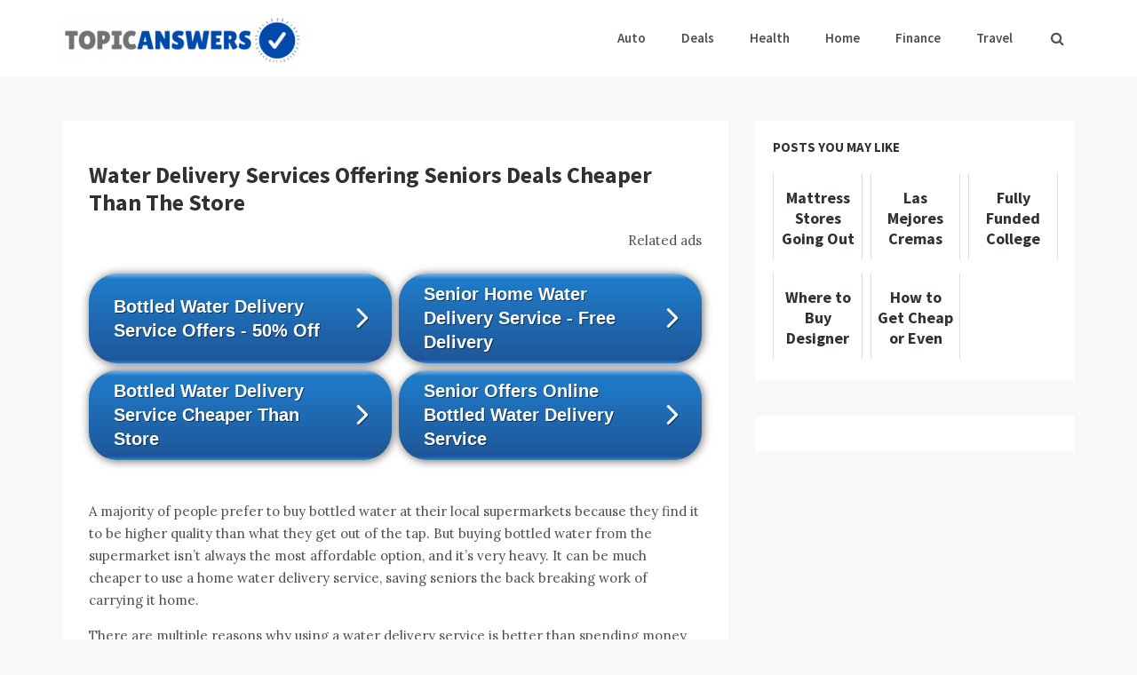

--- FILE ---
content_type: application/javascript
request_url: https://topicanswers.com/wp-content/themes/opus-blog/js/navigation.js?ver=20151215
body_size: 825
content:
/**
 * File navigation.js.
 *
 * Handles toggling the navigation menu for small screens and enables TAB key
 * navigation support for dropdown menus.
 */
(function () {
    var container, button, menu, links, i, len;

    container = document.getElementById('site-navigation');
    if (!container) {
        return;
    }

    button = container.getElementsByTagName('button')[0];
    if ('undefined' === typeof button) {
        return;
    }

    menu = container.getElementsByTagName('ul')[0];

    // Hide menu toggle button if menu is empty and return early.
    if ('undefined' === typeof menu) {
        button.style.display = 'none';
        return;
    }

    menu.setAttribute('aria-expanded', 'false');
    if (-1 === menu.className.indexOf('nav-menu')) {
        menu.className += ' nav-menu';
    }

    button.onclick = function () {
        if (-1 !== container.className.indexOf('toggled')) {
            container.className = container.className.replace(' toggled', '');
            button.setAttribute('aria-expanded', 'false');
            menu.setAttribute('aria-expanded', 'false');
        } else {
            container.className += ' toggled';
            button.setAttribute('aria-expanded', 'true');
            menu.setAttribute('aria-expanded', 'true');
        }
    };

    // Get all the link elements within the menu.
    links = menu.getElementsByTagName('a');

    // Each time a menu link is focused or blurred, toggle focus.
    for (i = 0, len = links.length; i < len; i++) {
        links[i].addEventListener('focus', toggleFocus, true);
        links[i].addEventListener('blur', toggleFocus, true);
    }

    /**
     * Sets or removes .focus class on an element.
     */
    function toggleFocus() {
        var self = this;

        // Move up through the ancestors of the current link until we hit .nav-menu.
        while (-1 === self.className.indexOf('nav-menu')) {

            // On li elements toggle the class .focus.
            if ('li' === self.tagName.toLowerCase()) {
                if (-1 !== self.className.indexOf('focus')) {
                    self.className = self.className.replace(' focus', '');
                } else {
                    self.className += ' focus';
                }
            }

            self = self.parentElement;
        }
    }

    /**
     * Toggles `focus` class to allow submenu access on tablets.
     */
    ( function (container) {
        var touchStartFn, i,
            parentLink = container.querySelectorAll('.menu-item-has-children > a, .page_item_has_children > a');

        if ('ontouchstart' in window) {
            touchStartFn = function (e) {
                var menuItem = this.parentNode, i;

                if (!menuItem.classList.contains('focus')) {
                    e.preventDefault();
                    for (i = 0; i < menuItem.parentNode.children.length; ++i) {
                        if (menuItem === menuItem.parentNode.children[i]) {
                            continue;
                        }
                        menuItem.parentNode.children[i].classList.remove('focus');
                    }
                    menuItem.classList.add('focus');
                } else {
                    menuItem.classList.remove('focus');
                }
            };

            for (i = 0; i < parentLink.length; ++i) {
                parentLink[i].addEventListener('touchstart', touchStartFn, false);
            }
        }
    }(container) );
})();
